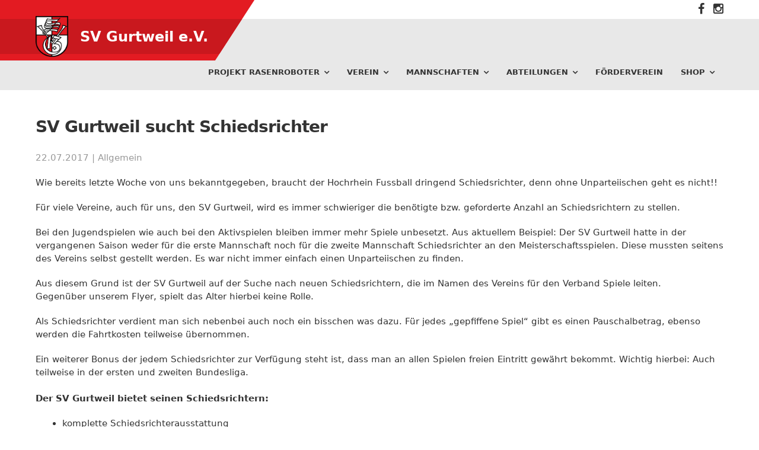

--- FILE ---
content_type: text/html; charset=UTF-8
request_url: https://www.sv-gurtweil.de/sv-gurtweil-sucht-schiedsrichter/
body_size: 7489
content:
<!DOCTYPE html>
<html lang="de">
	
<head>
	<meta charset="UTF-8">
	<meta name="viewport" content="width=device-width, initial-scale=1, maximum-scale=1, user-scalable=no">
	<link rel="profile" href="http://gmpg.org/xfn/11">
	<link rel="pingback" href="https://www.sv-gurtweil.de/xmlrpc.php">
	
	<!-- <link rel="stylesheet" type="text/css" href="https://www.sv-gurtweil.de/wp-content/themes/svg/normalize.css" media="all"> -->
	<!-- <link rel="stylesheet" type="text/css" href="https://www.sv-gurtweil.de/wp-content/themes/svg/skeleton.css" media="all"> -->
<link rel="stylesheet" type="text/css" href="//www.sv-gurtweil.de/wp-content/cache/wpfc-minified/70g4j3hd/7nf6r.css" media="all"/>
	
	<title>SV Gurtweil sucht Schiedsrichter &#8211; SV Gurtweil e.V.</title>
<meta name='robots' content='max-image-preview:large' />
<link rel='dns-prefetch' href='//ajax.googleapis.com' />
<link rel='dns-prefetch' href='//maxcdn.bootstrapcdn.com' />
<link rel='dns-prefetch' href='//s.w.org' />
<link rel="alternate" type="application/rss+xml" title="SV Gurtweil e.V. &raquo; Feed" href="https://www.sv-gurtweil.de/feed/" />
<link rel="alternate" type="application/rss+xml" title="SV Gurtweil e.V. &raquo; Kommentar-Feed" href="https://www.sv-gurtweil.de/comments/feed/" />
<script type="text/javascript">
window._wpemojiSettings = {"baseUrl":"https:\/\/s.w.org\/images\/core\/emoji\/13.1.0\/72x72\/","ext":".png","svgUrl":"https:\/\/s.w.org\/images\/core\/emoji\/13.1.0\/svg\/","svgExt":".svg","source":{"concatemoji":"https:\/\/www.sv-gurtweil.de\/wp-includes\/js\/wp-emoji-release.min.js?ver=5.9.12"}};
/*! This file is auto-generated */
!function(e,a,t){var n,r,o,i=a.createElement("canvas"),p=i.getContext&&i.getContext("2d");function s(e,t){var a=String.fromCharCode;p.clearRect(0,0,i.width,i.height),p.fillText(a.apply(this,e),0,0);e=i.toDataURL();return p.clearRect(0,0,i.width,i.height),p.fillText(a.apply(this,t),0,0),e===i.toDataURL()}function c(e){var t=a.createElement("script");t.src=e,t.defer=t.type="text/javascript",a.getElementsByTagName("head")[0].appendChild(t)}for(o=Array("flag","emoji"),t.supports={everything:!0,everythingExceptFlag:!0},r=0;r<o.length;r++)t.supports[o[r]]=function(e){if(!p||!p.fillText)return!1;switch(p.textBaseline="top",p.font="600 32px Arial",e){case"flag":return s([127987,65039,8205,9895,65039],[127987,65039,8203,9895,65039])?!1:!s([55356,56826,55356,56819],[55356,56826,8203,55356,56819])&&!s([55356,57332,56128,56423,56128,56418,56128,56421,56128,56430,56128,56423,56128,56447],[55356,57332,8203,56128,56423,8203,56128,56418,8203,56128,56421,8203,56128,56430,8203,56128,56423,8203,56128,56447]);case"emoji":return!s([10084,65039,8205,55357,56613],[10084,65039,8203,55357,56613])}return!1}(o[r]),t.supports.everything=t.supports.everything&&t.supports[o[r]],"flag"!==o[r]&&(t.supports.everythingExceptFlag=t.supports.everythingExceptFlag&&t.supports[o[r]]);t.supports.everythingExceptFlag=t.supports.everythingExceptFlag&&!t.supports.flag,t.DOMReady=!1,t.readyCallback=function(){t.DOMReady=!0},t.supports.everything||(n=function(){t.readyCallback()},a.addEventListener?(a.addEventListener("DOMContentLoaded",n,!1),e.addEventListener("load",n,!1)):(e.attachEvent("onload",n),a.attachEvent("onreadystatechange",function(){"complete"===a.readyState&&t.readyCallback()})),(n=t.source||{}).concatemoji?c(n.concatemoji):n.wpemoji&&n.twemoji&&(c(n.twemoji),c(n.wpemoji)))}(window,document,window._wpemojiSettings);
</script>
<style type="text/css">
img.wp-smiley,
img.emoji {
	display: inline !important;
	border: none !important;
	box-shadow: none !important;
	height: 1em !important;
	width: 1em !important;
	margin: 0 0.07em !important;
	vertical-align: -0.1em !important;
	background: none !important;
	padding: 0 !important;
}
</style>
	<!-- <link rel='stylesheet' id='wppg-photo-css-css'  href='https://www.sv-gurtweil.de/wp-content/plugins/simple-photo-gallery/css/wppg-photo.css?ver=1.8.1' type='text/css' media='all' /> -->
<!-- <link rel='stylesheet' id='wp-block-library-css'  href='https://www.sv-gurtweil.de/wp-includes/css/dist/block-library/style.min.css?ver=5.9.12' type='text/css' media='all' /> -->
<link rel="stylesheet" type="text/css" href="//www.sv-gurtweil.de/wp-content/cache/wpfc-minified/ftsufaud/7nf6r.css" media="all"/>
<style id='global-styles-inline-css' type='text/css'>
body{--wp--preset--color--black: #000000;--wp--preset--color--cyan-bluish-gray: #abb8c3;--wp--preset--color--white: #ffffff;--wp--preset--color--pale-pink: #f78da7;--wp--preset--color--vivid-red: #cf2e2e;--wp--preset--color--luminous-vivid-orange: #ff6900;--wp--preset--color--luminous-vivid-amber: #fcb900;--wp--preset--color--light-green-cyan: #7bdcb5;--wp--preset--color--vivid-green-cyan: #00d084;--wp--preset--color--pale-cyan-blue: #8ed1fc;--wp--preset--color--vivid-cyan-blue: #0693e3;--wp--preset--color--vivid-purple: #9b51e0;--wp--preset--gradient--vivid-cyan-blue-to-vivid-purple: linear-gradient(135deg,rgba(6,147,227,1) 0%,rgb(155,81,224) 100%);--wp--preset--gradient--light-green-cyan-to-vivid-green-cyan: linear-gradient(135deg,rgb(122,220,180) 0%,rgb(0,208,130) 100%);--wp--preset--gradient--luminous-vivid-amber-to-luminous-vivid-orange: linear-gradient(135deg,rgba(252,185,0,1) 0%,rgba(255,105,0,1) 100%);--wp--preset--gradient--luminous-vivid-orange-to-vivid-red: linear-gradient(135deg,rgba(255,105,0,1) 0%,rgb(207,46,46) 100%);--wp--preset--gradient--very-light-gray-to-cyan-bluish-gray: linear-gradient(135deg,rgb(238,238,238) 0%,rgb(169,184,195) 100%);--wp--preset--gradient--cool-to-warm-spectrum: linear-gradient(135deg,rgb(74,234,220) 0%,rgb(151,120,209) 20%,rgb(207,42,186) 40%,rgb(238,44,130) 60%,rgb(251,105,98) 80%,rgb(254,248,76) 100%);--wp--preset--gradient--blush-light-purple: linear-gradient(135deg,rgb(255,206,236) 0%,rgb(152,150,240) 100%);--wp--preset--gradient--blush-bordeaux: linear-gradient(135deg,rgb(254,205,165) 0%,rgb(254,45,45) 50%,rgb(107,0,62) 100%);--wp--preset--gradient--luminous-dusk: linear-gradient(135deg,rgb(255,203,112) 0%,rgb(199,81,192) 50%,rgb(65,88,208) 100%);--wp--preset--gradient--pale-ocean: linear-gradient(135deg,rgb(255,245,203) 0%,rgb(182,227,212) 50%,rgb(51,167,181) 100%);--wp--preset--gradient--electric-grass: linear-gradient(135deg,rgb(202,248,128) 0%,rgb(113,206,126) 100%);--wp--preset--gradient--midnight: linear-gradient(135deg,rgb(2,3,129) 0%,rgb(40,116,252) 100%);--wp--preset--duotone--dark-grayscale: url('#wp-duotone-dark-grayscale');--wp--preset--duotone--grayscale: url('#wp-duotone-grayscale');--wp--preset--duotone--purple-yellow: url('#wp-duotone-purple-yellow');--wp--preset--duotone--blue-red: url('#wp-duotone-blue-red');--wp--preset--duotone--midnight: url('#wp-duotone-midnight');--wp--preset--duotone--magenta-yellow: url('#wp-duotone-magenta-yellow');--wp--preset--duotone--purple-green: url('#wp-duotone-purple-green');--wp--preset--duotone--blue-orange: url('#wp-duotone-blue-orange');--wp--preset--font-size--small: 13px;--wp--preset--font-size--medium: 20px;--wp--preset--font-size--large: 36px;--wp--preset--font-size--x-large: 42px;}.has-black-color{color: var(--wp--preset--color--black) !important;}.has-cyan-bluish-gray-color{color: var(--wp--preset--color--cyan-bluish-gray) !important;}.has-white-color{color: var(--wp--preset--color--white) !important;}.has-pale-pink-color{color: var(--wp--preset--color--pale-pink) !important;}.has-vivid-red-color{color: var(--wp--preset--color--vivid-red) !important;}.has-luminous-vivid-orange-color{color: var(--wp--preset--color--luminous-vivid-orange) !important;}.has-luminous-vivid-amber-color{color: var(--wp--preset--color--luminous-vivid-amber) !important;}.has-light-green-cyan-color{color: var(--wp--preset--color--light-green-cyan) !important;}.has-vivid-green-cyan-color{color: var(--wp--preset--color--vivid-green-cyan) !important;}.has-pale-cyan-blue-color{color: var(--wp--preset--color--pale-cyan-blue) !important;}.has-vivid-cyan-blue-color{color: var(--wp--preset--color--vivid-cyan-blue) !important;}.has-vivid-purple-color{color: var(--wp--preset--color--vivid-purple) !important;}.has-black-background-color{background-color: var(--wp--preset--color--black) !important;}.has-cyan-bluish-gray-background-color{background-color: var(--wp--preset--color--cyan-bluish-gray) !important;}.has-white-background-color{background-color: var(--wp--preset--color--white) !important;}.has-pale-pink-background-color{background-color: var(--wp--preset--color--pale-pink) !important;}.has-vivid-red-background-color{background-color: var(--wp--preset--color--vivid-red) !important;}.has-luminous-vivid-orange-background-color{background-color: var(--wp--preset--color--luminous-vivid-orange) !important;}.has-luminous-vivid-amber-background-color{background-color: var(--wp--preset--color--luminous-vivid-amber) !important;}.has-light-green-cyan-background-color{background-color: var(--wp--preset--color--light-green-cyan) !important;}.has-vivid-green-cyan-background-color{background-color: var(--wp--preset--color--vivid-green-cyan) !important;}.has-pale-cyan-blue-background-color{background-color: var(--wp--preset--color--pale-cyan-blue) !important;}.has-vivid-cyan-blue-background-color{background-color: var(--wp--preset--color--vivid-cyan-blue) !important;}.has-vivid-purple-background-color{background-color: var(--wp--preset--color--vivid-purple) !important;}.has-black-border-color{border-color: var(--wp--preset--color--black) !important;}.has-cyan-bluish-gray-border-color{border-color: var(--wp--preset--color--cyan-bluish-gray) !important;}.has-white-border-color{border-color: var(--wp--preset--color--white) !important;}.has-pale-pink-border-color{border-color: var(--wp--preset--color--pale-pink) !important;}.has-vivid-red-border-color{border-color: var(--wp--preset--color--vivid-red) !important;}.has-luminous-vivid-orange-border-color{border-color: var(--wp--preset--color--luminous-vivid-orange) !important;}.has-luminous-vivid-amber-border-color{border-color: var(--wp--preset--color--luminous-vivid-amber) !important;}.has-light-green-cyan-border-color{border-color: var(--wp--preset--color--light-green-cyan) !important;}.has-vivid-green-cyan-border-color{border-color: var(--wp--preset--color--vivid-green-cyan) !important;}.has-pale-cyan-blue-border-color{border-color: var(--wp--preset--color--pale-cyan-blue) !important;}.has-vivid-cyan-blue-border-color{border-color: var(--wp--preset--color--vivid-cyan-blue) !important;}.has-vivid-purple-border-color{border-color: var(--wp--preset--color--vivid-purple) !important;}.has-vivid-cyan-blue-to-vivid-purple-gradient-background{background: var(--wp--preset--gradient--vivid-cyan-blue-to-vivid-purple) !important;}.has-light-green-cyan-to-vivid-green-cyan-gradient-background{background: var(--wp--preset--gradient--light-green-cyan-to-vivid-green-cyan) !important;}.has-luminous-vivid-amber-to-luminous-vivid-orange-gradient-background{background: var(--wp--preset--gradient--luminous-vivid-amber-to-luminous-vivid-orange) !important;}.has-luminous-vivid-orange-to-vivid-red-gradient-background{background: var(--wp--preset--gradient--luminous-vivid-orange-to-vivid-red) !important;}.has-very-light-gray-to-cyan-bluish-gray-gradient-background{background: var(--wp--preset--gradient--very-light-gray-to-cyan-bluish-gray) !important;}.has-cool-to-warm-spectrum-gradient-background{background: var(--wp--preset--gradient--cool-to-warm-spectrum) !important;}.has-blush-light-purple-gradient-background{background: var(--wp--preset--gradient--blush-light-purple) !important;}.has-blush-bordeaux-gradient-background{background: var(--wp--preset--gradient--blush-bordeaux) !important;}.has-luminous-dusk-gradient-background{background: var(--wp--preset--gradient--luminous-dusk) !important;}.has-pale-ocean-gradient-background{background: var(--wp--preset--gradient--pale-ocean) !important;}.has-electric-grass-gradient-background{background: var(--wp--preset--gradient--electric-grass) !important;}.has-midnight-gradient-background{background: var(--wp--preset--gradient--midnight) !important;}.has-small-font-size{font-size: var(--wp--preset--font-size--small) !important;}.has-medium-font-size{font-size: var(--wp--preset--font-size--medium) !important;}.has-large-font-size{font-size: var(--wp--preset--font-size--large) !important;}.has-x-large-font-size{font-size: var(--wp--preset--font-size--x-large) !important;}
</style>
<!-- <link rel='stylesheet' id='svg-style-css'  href='https://www.sv-gurtweil.de/wp-content/themes/svg/style.css?ver=5.9.12' type='text/css' media='all' /> -->
<link rel="stylesheet" type="text/css" href="//www.sv-gurtweil.de/wp-content/cache/wpfc-minified/lyd707ld/7nf6r.css" media="all"/>
<link rel='stylesheet' id='svg-fontawsome-css'  href='https://maxcdn.bootstrapcdn.com/font-awesome/4.5.0/css/font-awesome.min.css?ver=5.9.12' type='text/css' media='all' />
<!-- <link rel='stylesheet' id='svg-fancybox-css'  href='https://www.sv-gurtweil.de/wp-content/themes/svg/js/fancybox/jquery.fancybox.css?ver=5.9.12' type='text/css' media='all' /> -->
<!-- <link rel='stylesheet' id='svg-menu-css'  href='https://www.sv-gurtweil.de/wp-content/themes/svg/js/jquery.mmenu.all.css?ver=5.9.12' type='text/css' media='all' /> -->
<link rel="stylesheet" type="text/css" href="//www.sv-gurtweil.de/wp-content/cache/wpfc-minified/md80d414/7nf6r.css" media="all"/>
<script src='//www.sv-gurtweil.de/wp-content/cache/wpfc-minified/m0s0nw2b/7nf6r.js' type="text/javascript"></script>
<!-- <script type='text/javascript' src='https://www.sv-gurtweil.de/wp-includes/js/jquery/jquery.min.js?ver=3.6.0' id='jquery-core-js'></script> -->
<!-- <script type='text/javascript' src='https://www.sv-gurtweil.de/wp-includes/js/jquery/jquery-migrate.min.js?ver=3.3.2' id='jquery-migrate-js'></script> -->
<!-- <script type='text/javascript' src='https://www.sv-gurtweil.de/wp-content/plugins/simple-photo-gallery/js/jquery-lightbox/js/jquery.lightbox-0.5.js?ver=1.8.1' id='jquery-lightbox-js'></script> -->
<script type='text/javascript' src='https://ajax.googleapis.com/ajax/libs/jquery/1.11.3/jquery.min.js?ver=1.11.3' id='svg-jquery-js'></script>
<script src='//www.sv-gurtweil.de/wp-content/cache/wpfc-minified/1cb2xbc8/7nf6r.js' type="text/javascript"></script>
<!-- <script type='text/javascript' src='https://www.sv-gurtweil.de/wp-content/themes/svg/js/fancybox/jquery.fancybox.js?ver=3.0.0' id='svg-fancybox-js'></script> -->
<!-- <script type='text/javascript' src='https://www.sv-gurtweil.de/wp-content/themes/svg/js/svgeezy.min.js?ver=1.0' id='svg-svgeezy-js'></script> -->
<!-- <script type='text/javascript' src='https://www.sv-gurtweil.de/wp-content/themes/svg/js/custom.js?ver=1.0' id='svg-custom-js'></script> -->
<link rel="https://api.w.org/" href="https://www.sv-gurtweil.de/wp-json/" /><link rel="alternate" type="application/json" href="https://www.sv-gurtweil.de/wp-json/wp/v2/posts/14414" /><link rel="EditURI" type="application/rsd+xml" title="RSD" href="https://www.sv-gurtweil.de/xmlrpc.php?rsd" />
<link rel="wlwmanifest" type="application/wlwmanifest+xml" href="https://www.sv-gurtweil.de/wp-includes/wlwmanifest.xml" /> 
<meta name="generator" content="WordPress 5.9.12" />
<link rel="canonical" href="https://www.sv-gurtweil.de/sv-gurtweil-sucht-schiedsrichter/" />
<link rel='shortlink' href='https://www.sv-gurtweil.de/?p=14414' />
<link rel="alternate" type="application/json+oembed" href="https://www.sv-gurtweil.de/wp-json/oembed/1.0/embed?url=https%3A%2F%2Fwww.sv-gurtweil.de%2Fsv-gurtweil-sucht-schiedsrichter%2F" />
<link rel="alternate" type="text/xml+oembed" href="https://www.sv-gurtweil.de/wp-json/oembed/1.0/embed?url=https%3A%2F%2Fwww.sv-gurtweil.de%2Fsv-gurtweil-sucht-schiedsrichter%2F&#038;format=xml" />
<style type="text/css">.recentcomments a{display:inline !important;padding:0 !important;margin:0 !important;}</style><link rel="icon" href="https://www.sv-gurtweil.de/wp-content/uploads/2015/12/cropped-svg-32x32.jpg" sizes="32x32" />
<link rel="icon" href="https://www.sv-gurtweil.de/wp-content/uploads/2015/12/cropped-svg-192x192.jpg" sizes="192x192" />
<link rel="apple-touch-icon" href="https://www.sv-gurtweil.de/wp-content/uploads/2015/12/cropped-svg-180x180.jpg" />
<meta name="msapplication-TileImage" content="https://www.sv-gurtweil.de/wp-content/uploads/2015/12/cropped-svg-270x270.jpg" />
	
	<!--script type="text/javascript" src="https://www.fussball.de/static/layout/fbde2/egm//js/widget2.js"></script-->
	<script type="text/javascript" src="https://www.fussball.de/widgets.js"></script>
	
	<script type="text/javascript">
		$( document ).ready(function() {
			$("#site-navigation").mmenu({
				"extensions": [
                  "border-full",
                  "pageshadow"
               ],
               "autoHeight": true
            }, {
               "clone": true
		 	});	
		 	
		 	$('.gallery a[href$=".jpg"], .gallery a[href$=".jpeg"], .gallery a[href$=".png"], .gallery a[href$=".gif"], .wppg_popup').attr('rel', 'gallery').fancybox({
				openEffect  : 'elastic',
				closeEffect : 'elastic',
				nextEffect  : 'elastic',
				prevEffect  : 'elastic',
				padding: 0,
				nextClick: true,
				arrows: true,
				helpers : {
			 		title: null
		 		}
			});
		});
	</script>
</head>

<body class="post-template-default single single-post postid-14414 single-format-standard group-blog">
	<div id="whole-wrapper">
	<header id="masthead" class="site-header" role="banner">
		<div class="social clear">
			<div class="container" style="z-index:999;">
				<a href="https://www.instagram.com/sv_gurtweil_1949/" title=" &raquo; SV Gurtweil sucht Schiedsrichter Instagram" target="_blank" class="icon"><i class="fa fa-instagram" aria-hidden="true"></i></a>
				<a href="https://de-de.facebook.com/svgurtweil" title=" &raquo; SV Gurtweil sucht Schiedsrichter Facebook" target="_blank" class="icon"><i class="fa fa-facebook" aria-hidden="true"></i></a>
			</div>
		</div>
		
		<div class="header-main clear">
            <div class="container">
                <a href="https://www.sv-gurtweil.de/" title="SV Gurtweil e.V." class="site-title">
					<img src="https://www.sv-gurtweil.de/wp-content/themes/svg/images/svg_logo.png" alt=" &raquo; SV Gurtweil sucht Schiedsrichter" width="55" />
					<span>SV Gurtweil e.V.</span>
				</a>
				
				<a href="#site-navigation" class="toggle-menu ">Menü</a>
				<nav id="site-navigation" class="" role="navigation">
					<div class="menu-hauptmenue-container"><ul id="primary-menu" class="menu"><li id="menu-item-22404" class="menu-item menu-item-type-custom menu-item-object-custom menu-item-has-children menu-item-22404"><a href="https://www.sv-gurtweil.de/projektinfo/">Projekt Rasenroboter</a>
<ul class="sub-menu">
	<li id="menu-item-22403" class="menu-item menu-item-type-post_type menu-item-object-page menu-item-22403"><a href="https://www.sv-gurtweil.de/projektinfo/">Projektinfo</a></li>
	<li id="menu-item-22406" class="menu-item menu-item-type-post_type menu-item-object-page menu-item-22406"><a href="https://www.sv-gurtweil.de/so-kannst-du-unterstuetzen/">So kannst du unterstützen</a></li>
	<li id="menu-item-22405" class="menu-item menu-item-type-post_type menu-item-object-page menu-item-22405"><a href="https://www.sv-gurtweil.de/spendentafel/">Spendentafel</a></li>
</ul>
</li>
<li id="menu-item-36" class="menu-item menu-item-type-post_type menu-item-object-page menu-item-has-children menu-item-36"><a href="https://www.sv-gurtweil.de/verein/">Verein</a>
<ul class="sub-menu">
	<li id="menu-item-4256" class="menu-item menu-item-type-custom menu-item-object-custom menu-item-4256"><a href="http://www.sv-gurtweil.de/beispiel-seite/archiv/">Neuigkeiten</a></li>
	<li id="menu-item-33" class="menu-item menu-item-type-post_type menu-item-object-page menu-item-33"><a href="https://www.sv-gurtweil.de/verein/geschichte/">Geschichte</a></li>
	<li id="menu-item-32" class="menu-item menu-item-type-post_type menu-item-object-page menu-item-32"><a href="https://www.sv-gurtweil.de/verein/organigramm/">Organigramm</a></li>
	<li id="menu-item-22436" class="menu-item menu-item-type-post_type menu-item-object-page menu-item-22436"><a href="https://www.sv-gurtweil.de/team-jugendvorstandschaft/">Team Jugendvorstandschaft</a></li>
	<li id="menu-item-175" class="menu-item menu-item-type-post_type menu-item-object-page menu-item-175"><a href="https://www.sv-gurtweil.de/verein/mietglied-werden/">Mitglied werden</a></li>
	<li id="menu-item-404" class="menu-item menu-item-type-custom menu-item-object-custom menu-item-404"><a href="/kontakt">Kontakt</a></li>
</ul>
</li>
<li id="menu-item-9" class="menu-item menu-item-type-post_type menu-item-object-page menu-item-has-children menu-item-9"><a href="https://www.sv-gurtweil.de/mannschaften/">Mannschaften</a>
<ul class="sub-menu">
	<li id="menu-item-110" class="menu-item menu-item-type-post_type menu-item-object-page menu-item-110"><a href="https://www.sv-gurtweil.de/mannschaften/1-mannschaft/">1. Mannschaft</a></li>
	<li id="menu-item-21993" class="menu-item menu-item-type-post_type menu-item-object-page menu-item-21993"><a href="https://www.sv-gurtweil.de/mannschaften/2-mannschaft/">2. Mannschaft</a></li>
	<li id="menu-item-129" class="menu-item menu-item-type-post_type menu-item-object-page menu-item-129"><a href="https://www.sv-gurtweil.de/mannschaften/alte-herren/">Alte Herren</a></li>
	<li id="menu-item-22203" class="menu-item menu-item-type-post_type menu-item-object-page menu-item-22203"><a href="https://www.sv-gurtweil.de/mannschaften/a-jugend/">A-Jugend</a></li>
	<li id="menu-item-17998" class="menu-item menu-item-type-post_type menu-item-object-page menu-item-17998"><a href="https://www.sv-gurtweil.de/mannschaften/b-jugend/">B-Jugend</a></li>
	<li id="menu-item-564" class="menu-item menu-item-type-post_type menu-item-object-page menu-item-564"><a href="https://www.sv-gurtweil.de/mannschaften/c-jugend/">C-Jugend</a></li>
	<li id="menu-item-261" class="menu-item menu-item-type-post_type menu-item-object-page menu-item-261"><a href="https://www.sv-gurtweil.de/mannschaften/d-jugend/">D-Jugend</a></li>
	<li id="menu-item-260" class="menu-item menu-item-type-post_type menu-item-object-page menu-item-260"><a href="https://www.sv-gurtweil.de/mannschaften/e-jugend/">E-Jugend</a></li>
	<li id="menu-item-259" class="menu-item menu-item-type-post_type menu-item-object-page menu-item-259"><a href="https://www.sv-gurtweil.de/mannschaften/f-jugend/">F-Jugend</a></li>
	<li id="menu-item-258" class="menu-item menu-item-type-post_type menu-item-object-page menu-item-258"><a href="https://www.sv-gurtweil.de/mannschaften/bambinis/">Bambinis</a></li>
</ul>
</li>
<li id="menu-item-21" class="menu-item menu-item-type-post_type menu-item-object-page menu-item-has-children menu-item-21"><a href="https://www.sv-gurtweil.de/abteilungen/">Abteilungen</a>
<ul class="sub-menu">
	<li id="menu-item-123" class="menu-item menu-item-type-post_type menu-item-object-page menu-item-123"><a href="https://www.sv-gurtweil.de/abteilungen/tischtennis/">Tischtennis</a></li>
	<li id="menu-item-122" class="menu-item menu-item-type-post_type menu-item-object-page menu-item-122"><a href="https://www.sv-gurtweil.de/abteilungen/jedermannsturnen/">Jedermannsturnen</a></li>
</ul>
</li>
<li id="menu-item-12" class="menu-item menu-item-type-post_type menu-item-object-page menu-item-12"><a href="https://www.sv-gurtweil.de/foerderverein/">Förderverein</a></li>
<li id="menu-item-21944" class="menu-item menu-item-type-custom menu-item-object-custom menu-item-has-children menu-item-21944"><a href="https://team.jako.de/de/team/svgurtweil_/">Shop</a>
<ul class="sub-menu">
	<li id="menu-item-21945" class="menu-item menu-item-type-custom menu-item-object-custom menu-item-21945"><a href="https://team.jako.de/de/team/svgurtweil_/">SV Gurtweil</a></li>
	<li id="menu-item-21946" class="menu-item menu-item-type-custom menu-item-object-custom menu-item-21946"><a href="https://team.jako.de/de/team/sg_weilheim_gurtweil/?item_source=18594">SG Weilheim-Gurtweil</a></li>
</ul>
</li>
</ul></div>				</nav><!-- #site-navigation -->
            </div>
        </div>		
	</header><!-- #masthead -->
	<div id="page" class="site">
	
		<div id="content" class="site-content">
			
	<div class="container">
		<div id="primary" class="content-area">
			<main id="main" class="site-main" role="main">
	
				
				
<article id="post-14414" class="post-14414 post type-post status-publish format-standard has-post-thumbnail hentry category-allgemein">
	<h1 class="entry-title">SV Gurtweil sucht Schiedsrichter</h1>
	<div class="datetime">
		22.07.2017 | 
		<a href="https://www.sv-gurtweil.de/category/allgemein/" alt="Alle Artikel aus der Kategorie Allgemein" class="category">Allgemein</a>	</div>

	<div class="entry-content">
		<p>Wie bereits letzte Woche von uns bekanntgegeben, braucht der Hochrhein Fussball dringend Schiedsrichter, denn ohne Unparteiischen geht es nicht!!</p>
<p>Für viele Vereine, auch für uns, den SV Gurtweil, wird es immer schwieriger die benötigte bzw. geforderte Anzahl an Schiedsrichtern zu stellen.</p>
<p>Bei den Jugendspielen wie auch bei den Aktivspielen bleiben immer mehr Spiele unbesetzt. Aus aktuellem Beispiel: Der SV Gurtweil hatte in der vergangenen Saison weder für die erste Mannschaft noch für die zweite Mannschaft Schiedsrichter an den Meisterschaftsspielen. Diese mussten seitens des Vereins selbst gestellt werden. Es war nicht immer einfach einen Unparteiischen zu finden.</p>
<p>Aus diesem Grund ist der SV Gurtweil auf der Suche nach neuen Schiedsrichtern, die im Namen des Vereins für den Verband Spiele leiten.<br />
Gegenüber unserem Flyer, spielt das Alter hierbei keine Rolle.</p>
<p>Als Schiedsrichter verdient man sich nebenbei auch noch ein bisschen was dazu. Für jedes &#8222;gepfiffene Spiel&#8220; gibt es einen Pauschalbetrag, ebenso werden die Fahrtkosten teilweise übernommen.</p>
<p>Ein weiterer Bonus der jedem Schiedsrichter zur Verfügung steht ist, dass man an allen Spielen freien Eintritt gewährt bekommt. Wichtig hierbei: Auch teilweise in der ersten und zweiten Bundesliga.<br />
<strong><br />
Der SV Gurtweil bietet seinen Schiedsrichtern:</strong></p>
<ul>
<li>komplette Schiedsrichterausstattung</li>
<li>Kostenübernahme für Lehrgänge/Fortbildungen</li>
<li>stetige Unterstützung und Hilfe in allen Belangen</li>
<li>Trainingsanzug</li>
</ul>
<p>Haben wir dein Interesse geweckt?<br />
&#8222;Werde Schiedsrichter für den SV Gurtweil &#8211; Deine Chance&#8220;</p>
<p>Für weitere Informationen stehen wir dir gerne zur Verfügung.<br />
Melde dich einfach über <a href="mailto:spielbetrieb@sv-gurtweil.de">spielbetrieb@sv-gurtweil.de</a></p>
<p>Alternativ können weitere Informationen auch beim Bezirksschiedsrichterobmann Ralf Brombacher eingeholt werden. (siehe Flyer)</p>
<p><a href="https://www.sv-gurtweil.de/wp-content/uploads/2017/07/Flyer_v2.jpg"></a><a href="https://www.sv-gurtweil.de/wp-content/uploads/2017/07/Flyer-SR-Werbung-hoch.jpg"><img class="alignnone size-large wp-image-14415" src="https://www.sv-gurtweil.de/wp-content/uploads/2017/07/Flyer-SR-Werbung-hoch-724x1024.jpg" alt="" width="500" srcset="https://www.sv-gurtweil.de/wp-content/uploads/2017/07/Flyer-SR-Werbung-hoch-724x1024.jpg 724w, https://www.sv-gurtweil.de/wp-content/uploads/2017/07/Flyer-SR-Werbung-hoch-212x300.jpg 212w, https://www.sv-gurtweil.de/wp-content/uploads/2017/07/Flyer-SR-Werbung-hoch-768x1086.jpg 768w, https://www.sv-gurtweil.de/wp-content/uploads/2017/07/Flyer-SR-Werbung-hoch.jpg 1200w" sizes="(max-width: 724px) 100vw, 724px" /></a><a href="https://www.sv-gurtweil.de/wp-content/uploads/2017/07/Flyer_v2.jpg"><img class="alignnone size-large wp-image-14376" src="https://www.sv-gurtweil.de/wp-content/uploads/2017/07/Flyer_v2-724x1024.jpg" alt="" width="500" srcset="https://www.sv-gurtweil.de/wp-content/uploads/2017/07/Flyer_v2-724x1024.jpg 724w, https://www.sv-gurtweil.de/wp-content/uploads/2017/07/Flyer_v2-212x300.jpg 212w, https://www.sv-gurtweil.de/wp-content/uploads/2017/07/Flyer_v2-768x1086.jpg 768w, https://www.sv-gurtweil.de/wp-content/uploads/2017/07/Flyer_v2.jpg 1200w" sizes="(max-width: 724px) 100vw, 724px" /></a></p>
			</div><!-- .entry-content -->
	
</article><!-- #post-## -->
		
					
				
			</main><!-- #main -->
		</div><!-- #primary -->
	</div>


		</div><!-- #content -->
	</div><!-- #page -->
	
	<footer id="colophon" class="site-footer" role="contentinfo">
		<div class="container">
			<nav id="sitemap">
				<div class="menu-sitemap-menu-container"><ul id="sitemap-menu" class="menu"><li id="menu-item-22408" class="menu-item menu-item-type-custom menu-item-object-custom menu-item-has-children menu-item-22408"><a href="https://www.sv-gurtweil.de/projektinfo/">Projekt Rasenroboter</a>
<ul class="sub-menu">
	<li id="menu-item-22411" class="menu-item menu-item-type-post_type menu-item-object-page menu-item-22411"><a href="https://www.sv-gurtweil.de/projektinfo/">Projektinfo</a></li>
	<li id="menu-item-22410" class="menu-item menu-item-type-post_type menu-item-object-page menu-item-22410"><a href="https://www.sv-gurtweil.de/so-kannst-du-unterstuetzen/">So kannst du unterstützen</a></li>
	<li id="menu-item-22409" class="menu-item menu-item-type-post_type menu-item-object-page menu-item-22409"><a href="https://www.sv-gurtweil.de/spendentafel/">Spendentafel</a></li>
</ul>
</li>
<li id="menu-item-21948" class="menu-item menu-item-type-custom menu-item-object-custom menu-item-has-children menu-item-21948"><a href="https://team.jako.de/de/team/svgurtweil_/">Shop</a>
<ul class="sub-menu">
	<li id="menu-item-21949" class="menu-item menu-item-type-custom menu-item-object-custom menu-item-21949"><a href="https://team.jako.de/de/team/svgurtweil_/">SV Gurtweil</a></li>
	<li id="menu-item-21947" class="menu-item menu-item-type-custom menu-item-object-custom menu-item-21947"><a href="https://team.jako.de/de/team/sg_weilheim_gurtweil/?item_source=18594">SG Weilheim-Gurtweil</a></li>
</ul>
</li>
<li id="menu-item-20496" class="menu-item menu-item-type-post_type menu-item-object-page menu-item-20496"><a href="https://www.sv-gurtweil.de/spielballspende/">Spielballspende</a></li>
<li id="menu-item-99" class="menu-item menu-item-type-post_type menu-item-object-page menu-item-has-children menu-item-99"><a href="https://www.sv-gurtweil.de/verein/">Verein</a>
<ul class="sub-menu">
	<li id="menu-item-4255" class="menu-item menu-item-type-custom menu-item-object-custom menu-item-4255"><a href="http://www.sv-gurtweil.de/beispiel-seite/archiv/">Neuigkeiten</a></li>
	<li id="menu-item-102" class="menu-item menu-item-type-post_type menu-item-object-page menu-item-102"><a href="https://www.sv-gurtweil.de/verein/geschichte/">Geschichte</a></li>
	<li id="menu-item-101" class="menu-item menu-item-type-post_type menu-item-object-page menu-item-101"><a href="https://www.sv-gurtweil.de/verein/organigramm/">Organigramm</a></li>
	<li id="menu-item-22439" class="menu-item menu-item-type-post_type menu-item-object-page menu-item-22439"><a href="https://www.sv-gurtweil.de/team-jugendvorstandschaft/">Team Jugendvorstandschaft</a></li>
	<li id="menu-item-100" class="menu-item menu-item-type-post_type menu-item-object-page menu-item-100"><a href="https://www.sv-gurtweil.de/?page_id=29">Presse</a></li>
	<li id="menu-item-176" class="menu-item menu-item-type-post_type menu-item-object-page menu-item-176"><a href="https://www.sv-gurtweil.de/verein/mietglied-werden/">Mitglied werden</a></li>
</ul>
</li>
<li id="menu-item-107" class="menu-item menu-item-type-post_type menu-item-object-page menu-item-has-children menu-item-107"><a href="https://www.sv-gurtweil.de/mannschaften/">Mannschaften</a>
<ul class="sub-menu">
	<li id="menu-item-111" class="menu-item menu-item-type-post_type menu-item-object-page menu-item-111"><a href="https://www.sv-gurtweil.de/mannschaften/1-mannschaft/">1. Mannschaft</a></li>
	<li id="menu-item-21994" class="menu-item menu-item-type-post_type menu-item-object-page menu-item-21994"><a href="https://www.sv-gurtweil.de/mannschaften/2-mannschaft/">2. Mannschaft</a></li>
	<li id="menu-item-130" class="menu-item menu-item-type-post_type menu-item-object-page menu-item-130"><a href="https://www.sv-gurtweil.de/mannschaften/alte-herren/">Alte Herren</a></li>
	<li id="menu-item-22201" class="menu-item menu-item-type-post_type menu-item-object-page menu-item-22201"><a href="https://www.sv-gurtweil.de/mannschaften/a-jugend/">A-Jugend</a></li>
	<li id="menu-item-17995" class="menu-item menu-item-type-post_type menu-item-object-page menu-item-17995"><a href="https://www.sv-gurtweil.de/mannschaften/b-jugend/">B-Jugend</a></li>
	<li id="menu-item-565" class="menu-item menu-item-type-post_type menu-item-object-page menu-item-565"><a href="https://www.sv-gurtweil.de/mannschaften/c-jugend/">C-Jugend</a></li>
	<li id="menu-item-257" class="menu-item menu-item-type-post_type menu-item-object-page menu-item-257"><a href="https://www.sv-gurtweil.de/mannschaften/d-jugend/">D-Jugend</a></li>
	<li id="menu-item-256" class="menu-item menu-item-type-post_type menu-item-object-page menu-item-256"><a href="https://www.sv-gurtweil.de/mannschaften/e-jugend/">E-Jugend</a></li>
	<li id="menu-item-255" class="menu-item menu-item-type-post_type menu-item-object-page menu-item-255"><a href="https://www.sv-gurtweil.de/mannschaften/f-jugend/">F-Jugend</a></li>
	<li id="menu-item-254" class="menu-item menu-item-type-post_type menu-item-object-page menu-item-254"><a href="https://www.sv-gurtweil.de/mannschaften/bambinis/">Bambinis</a></li>
</ul>
</li>
<li id="menu-item-103" class="menu-item menu-item-type-post_type menu-item-object-page menu-item-has-children menu-item-103"><a href="https://www.sv-gurtweil.de/abteilungen/">Abteilungen</a>
<ul class="sub-menu">
	<li id="menu-item-119" class="menu-item menu-item-type-post_type menu-item-object-page menu-item-119"><a href="https://www.sv-gurtweil.de/abteilungen/tischtennis/">Tischtennis</a></li>
	<li id="menu-item-118" class="menu-item menu-item-type-post_type menu-item-object-page menu-item-118"><a href="https://www.sv-gurtweil.de/abteilungen/jedermannsturnen/">Jedermannsturnen</a></li>
</ul>
</li>
<li id="menu-item-106" class="menu-item menu-item-type-post_type menu-item-object-page menu-item-106"><a href="https://www.sv-gurtweil.de/foerderverein/">Förderverein</a></li>
<li id="menu-item-22374" class="menu-item menu-item-type-custom menu-item-object-custom menu-item-22374"><a target="_blank" rel="noopener" href="https://docs.google.com/spreadsheets/d/e/2PACX-1vTpR4igFTgnxvJgp8gO-a7O2ZBTSCmU3wNmaBGmCnQsX7oXqz-d_HknUsZPAneJOTScH2w7m7KxXfVR/pubhtml?gid=0&#038;single=true">Platzbelegung SVG 2025/26</a></li>
</ul></div>			</nav>
			<div class="footer-navigation">
				<div class="menu-fusszeile-container"><ul id="footer-menu" class="menu"><li id="menu-item-45" class="menu-item menu-item-type-post_type menu-item-object-page menu-item-45"><a href="https://www.sv-gurtweil.de/kontakt/">Kontakt</a></li>
<li id="menu-item-471" class="menu-item menu-item-type-post_type menu-item-object-page menu-item-471"><a href="https://www.sv-gurtweil.de/anfahrt/">Anfahrt</a></li>
<li id="menu-item-288" class="menu-item menu-item-type-custom menu-item-object-custom menu-item-288"><a href="https://www.facebook.com/svgurtweil">Facebook</a></li>
<li id="menu-item-20783" class="menu-item menu-item-type-custom menu-item-object-custom menu-item-20783"><a href="https://www.instagram.com/sv_gurtweil_1949/">Instagram</a></li>
<li id="menu-item-17168" class="menu-item menu-item-type-post_type menu-item-object-page menu-item-privacy-policy menu-item-17168"><a href="https://www.sv-gurtweil.de/datenschutzerklaerung/">Datenschutzerklärung</a></li>
<li id="menu-item-46" class="menu-item menu-item-type-post_type menu-item-object-page menu-item-46"><a href="https://www.sv-gurtweil.de/impressum/">Impressum</a></li>
</ul></div>	
				<a href="https://www.sv-gurtweil.de" class="right">© SV Gurtweil e.V. 2026</a>
			</div><!-- .site-info -->
		</div>
	</footer><!-- #colophon -->
	
	<script type='text/javascript' src='https://www.sv-gurtweil.de/wp-content/themes/svg/js/jquery.mmenu.min.all.js?ver=1.0' id='svg-mmenu-js'></script>
<script type='text/javascript' src='https://www.sv-gurtweil.de/wp-content/themes/svg/js/skip-link-focus-fix.js?ver=20130115' id='svg-skip-link-focus-fix-js'></script>
	</div>

    <script>
        svgeezy.init(false, 'png');
    </script>
</body>
</html><!-- WP Fastest Cache file was created in 0.169 seconds, on 2. January 2026 @ 3:09 --><!-- via php -->

--- FILE ---
content_type: text/css
request_url: https://www.sv-gurtweil.de/wp-content/cache/wpfc-minified/70g4j3hd/7nf6r.css
body_size: 2174
content:
img,legend{border:0}legend,td,th{padding:0}html{font-family:sans-serif;-ms-text-size-adjust:100%;-webkit-text-size-adjust:100%}body{margin:0}article,aside,details,figcaption,figure,footer,header,hgroup,main,menu,nav,section,summary{display:block}audio,canvas,progress,video{display:inline-block;vertical-align:baseline}audio:not([controls]){display:none;height:0}[hidden],template{display:none}a{background-color:transparent}a:active,a:hover{outline:0}abbr[title]{border-bottom:1px dotted}b,optgroup,strong{font-weight:700}dfn{font-style:italic}h1{font-size:2em;margin:.67em 0}mark{background:#ff0;color:#000}small{font-size:80%}sub,sup{font-size:75%;line-height:0;position:relative;vertical-align:baseline}sup{top:-.5em}sub{bottom:-.25em}svg:not(:root){overflow:hidden}figure{margin:1em 40px}hr{box-sizing:content-box;height:0}pre,textarea{overflow:auto}code,kbd,pre,samp{font-family:monospace,monospace;font-size:1em}button,input,optgroup,select,textarea{color:inherit;font:inherit;margin:0}button{overflow:visible}button,select{text-transform:none}button,html input[type=button],input[type=reset],input[type=submit]{-webkit-appearance:button;cursor:pointer}button[disabled],html input[disabled]{cursor:default}button::-moz-focus-inner,input::-moz-focus-inner{border:0;padding:0}input{line-height:normal}input[type=checkbox],input[type=radio]{box-sizing:border-box;padding:0}input[type=number]::-webkit-inner-spin-button,input[type=number]::-webkit-outer-spin-button{height:auto}input[type=search]{-webkit-appearance:textfield;box-sizing:content-box}input[type=search]::-webkit-search-cancel-button,input[type=search]::-webkit-search-decoration{-webkit-appearance:none}fieldset{border:1px solid silver;margin:0 2px;padding:.35em .625em .75em}table{border-collapse:collapse;border-spacing:0}.container {
position: relative;
width: 100%;
max-width: 1200px;
margin: 0 auto;
padding: 0 20px;
box-sizing: border-box; }
.column,
.columns {
width: 100%;
float: left;
box-sizing: border-box; } @media (min-width: 400px) {
} @media (min-width: 550px) {
.column,
.columns {
margin-left: 4%; }
.column:first-child,
.columns:first-child {
margin-left: 0; }
.one.column,
.one.columns                    { width: 4.66666666667%; }
.two.columns                    { width: 13.3333333333%; }
.three.columns                  { width: 22%;            }
.four.columns                   { width: 30.6666666667%; }
.five.columns                   { width: 39.3333333333%; }
.six.columns                    { width: 48%;            }
.seven.columns                  { width: 56.6666666667%; }
.eight.columns                  { width: 65.3333333333%; }
.nine.columns                   { width: 74.0%;          }
.ten.columns                    { width: 82.6666666667%; }
.eleven.columns                 { width: 91.3333333333%; }
.twelve.columns                 { width: 100%; margin-left: 0; }
.one-third.column               { width: 30.6666666667%; }
.two-thirds.column              { width: 65.3333333333%; }
.one-half.column                { width: 48%; } .offset-by-one.column,
.offset-by-one.columns          { margin-left: 8.66666666667%; }
.offset-by-two.column,
.offset-by-two.columns          { margin-left: 17.3333333333%; }
.offset-by-three.column,
.offset-by-three.columns        { margin-left: 26%;            }
.offset-by-four.column,
.offset-by-four.columns         { margin-left: 34.6666666667%; }
.offset-by-five.column,
.offset-by-five.columns         { margin-left: 43.3333333333%; }
.offset-by-six.column,
.offset-by-six.columns          { margin-left: 52%;            }
.offset-by-seven.column,
.offset-by-seven.columns        { margin-left: 60.6666666667%; }
.offset-by-eight.column,
.offset-by-eight.columns        { margin-left: 69.3333333333%; }
.offset-by-nine.column,
.offset-by-nine.columns         { margin-left: 78.0%;          }
.offset-by-ten.column,
.offset-by-ten.columns          { margin-left: 86.6666666667%; }
.offset-by-eleven.column,
.offset-by-eleven.columns       { margin-left: 95.3333333333%; }
.offset-by-one-third.column,
.offset-by-one-third.columns    { margin-left: 34.6666666667%; }
.offset-by-two-thirds.column,
.offset-by-two-thirds.columns   { margin-left: 69.3333333333%; }
.offset-by-one-half.column,
.offset-by-one-half.columns     { margin-left: 52%; }
}  html {
font-size: 62.5%; }
body {
font-size: 1.5em; line-height: 1.6;
font-weight: 400;
font-family: system-ui,-apple-system,"Segoe UI",Roboto,"Helvetica Neue",Arial,"Noto Sans","Liberation Sans",sans-serif,"Apple Color Emoji","Segoe UI Emoji","Segoe UI Symbol","Noto Color Emoji";
color: #222; } h1, h2, h3, h4,
h1 a, h2 a, h3 a, h4 a{
margin: 1.5rem 0;
font-weight: bold; }
h1 { font-size: 3.0rem; line-height: 1.2;  letter-spacing: -.1rem;}
h2 { font-size: 2.6rem; line-height: 1.25; letter-spacing: -.1rem; }
h3 { font-size: 2.0rem; line-height: 1.3;  letter-spacing: -.1rem; }
h4 { font-size: 1.4rem; line-height: 1.35; letter-spacing: -.08rem; } @media (min-width: 550px) {
h1 { font-size: 2.8rem; }
h2 { font-size: 2.4rem; }
h3 { font-size: 2.0rem; }
h4 { font-size: 1.6rem; }
}
p {
margin-top: 0; } a {
color: #1EAEDB; }
a:hover {
color: #0FA0CE; } .button,
button,
input[type="submit"],
input[type="reset"],
input[type="button"] {
display: inline-block;
height: 38px;
padding: 0 30px;
color: #fff;
text-align: center;
font-weight: 600;
line-height: 38px;
letter-spacing: .1rem;
text-transform: uppercase;
text-decoration: none;
white-space: nowrap;
background-color: transparent;
border: none;
cursor: pointer;
box-sizing: border-box; }
.button:hover,
button:hover,
input[type="submit"]:hover,
input[type="reset"]:hover,
input[type="button"]:hover,
.button:focus,
button:focus,
input[type="submit"]:focus,
input[type="reset"]:focus,
input[type="button"]:focus {
color: #333;
border-color: #888;
outline: 0; }
.button.button-primary,
button.button-primary,
input[type="submit"].button-primary,
input[type="reset"].button-primary,
input[type="button"].button-primary {
color: #FFF;
background-color: #33C3F0;
border-color: #33C3F0; }
.button.button-primary:hover,
button.button-primary:hover,
input[type="submit"].button-primary:hover,
input[type="reset"].button-primary:hover,
input[type="button"].button-primary:hover,
.button.button-primary:focus,
button.button-primary:focus,
input[type="submit"].button-primary:focus,
input[type="reset"].button-primary:focus,
input[type="button"].button-primary:focus {
color: #FFF;
background-color: #1EAEDB;
border-color: #1EAEDB; } input[type="email"],
input[type="number"],
input[type="search"],
input[type="text"],
input[type="tel"],
input[type="url"],
input[type="password"],
textarea,
select {
height: 38px;
padding: 6px 10px; background-color: #fff;
border: 1px solid #D1D1D1;
border-radius: 4px;
box-shadow: none;
box-sizing: border-box; } input[type="email"],
input[type="number"],
input[type="search"],
input[type="text"],
input[type="tel"],
input[type="url"],
input[type="password"],
textarea {
-webkit-appearance: none;
-moz-appearance: none;
appearance: none; }
textarea {
min-height: 65px;
padding-top: 6px;
padding-bottom: 6px; }
input[type="email"]:focus,
input[type="number"]:focus,
input[type="search"]:focus,
input[type="text"]:focus,
input[type="tel"]:focus,
input[type="url"]:focus,
input[type="password"]:focus,
textarea:focus,
select:focus {
border: 1px solid #33C3F0;
outline: 0; }
label,
legend {
display: block;
margin-bottom: .5rem;
font-weight: 600; }
fieldset {
padding: 0;
border-width: 0; }
input[type="checkbox"],
input[type="radio"] {
display: inline; }
label > .label-body {
display: inline-block;
margin-left: .5rem;
font-weight: normal; } ul {
list-style: circle inside; }
ol {
list-style: decimal inside; }
ol, ul {
padding-left: 0;
margin-top: 0; }
ul ul,
ul ol,
ol ol,
ol ul {
margin: 1.5rem 0 1.5rem 3rem;
font-size: 90%; }
li {
margin-bottom: 1rem; } code {
padding: .2rem .5rem;
margin: 0 .2rem;
font-size: 90%;
white-space: nowrap;
background: #F1F1F1;
border: 1px solid #E1E1E1;
border-radius: 4px; }
pre > code {
display: block;
padding: 1rem 1.5rem;
white-space: pre; } th,
td {
padding: 10px 15px;
text-align: left;
border-bottom: 1px solid #E1E1E1;
}
tbody tr:nth-child(even) {
background: #f5f5f5;
} button,
.button {
margin-bottom: 1rem; }
input,
textarea,
select,
fieldset {
margin-bottom: 1.5rem; }
pre,
blockquote,
dl,
figure,
table,
p,
ul,
ol,
form {
margin-bottom: 2rem; } .u-full-width {
width: 100%;
box-sizing: border-box; }
.u-max-full-width {
max-width: 100%;
box-sizing: border-box; }
.u-pull-right {
float: right; }
.u-pull-left {
float: left; } hr {
margin-top: 3rem;
margin-bottom: 3.5rem;
border-width: 0;
border-top: 1px solid #E1E1E1; }  .container:after,
.row:after,
.u-cf {
content: "";
display: table;
clear: both; }

--- FILE ---
content_type: text/css
request_url: https://www.sv-gurtweil.de/wp-content/cache/wpfc-minified/lyd707ld/7nf6r.css
body_size: 3920
content:
body,
button,
input,
select,
textarea {
color: #333333;
font-size: 1.5rem;
line-height: 1.5;
} html {
box-sizing: border-box;
}
*,
*:before,
*:after { box-sizing: inherit;
}
body {
background: #fff; }
#whole-wrapper {
background: #fff;
}
blockquote:before,
blockquote:after,
q:before,
q:after {
content: "";
}
blockquote,
q {
quotes: "" "";
}
hr {
background-color: #ccc;
border: 0;
height: 1px;
margin-bottom: 1.5em;
}
ul,
ol {
margin: 0 0 1.5em 3em;
}
ul {
list-style: disc;
}
ol {
list-style: decimal;
}
li > ul,
li > ol {
margin-bottom: 0;
margin-left: 1.5em;
}
dt {
font-weight: bold;
}
dd {
margin: 0 1.5em 1.5em;
}
img {
height: auto; max-width: 100%; }
table {
margin: 0 0 1.5em;
width: 100%;
}
.sep {
margin:0 7px;
}
.left {
float: left;
}
.right {
float: right;
}
.center {
text-align: center;
}
.textleft {
text-align: left;
}
.textright {
text-align: right;
}
.green {
color: #19A00F;
}
.red {
color: #c32228;
}
.yellow {
color: #ffea00;
}
.btn {
padding: 10px 20px;
background: #eee;
-webkit-border-radius: 3px;
-moz-border-radius: 3px;
border-radius: 3px;
}
.btn:hover {
background: #e5e5e5;
} input[type="button"],
input[type="reset"],
input[type="submit"] {
border: none;
background: #ccc;
color: #fff;
font-size: 1rem;
line-height: 1;
padding: .6em 1em .4em;
}
input[type="button"]:hover,
input[type="reset"]:hover,
input[type="submit"]:hover {
background: #aaa;
color: #fff;
}
input[type="button"]:focus,
input[type="reset"]:focus,
input[type="submit"]:focus,
button:active,
input[type="button"]:active,
input[type="reset"]:active,
input[type="submit"]:active {
border-color: #aaa #bbb #bbb;
box-shadow: inset 0 -1px 0 rgba(255, 255, 255, 0.5), inset 0 2px 5px rgba(0, 0, 0, 0.15);
}
input[type="text"],
input[type="email"],
input[type="url"],
input[type="password"],
input[type="search"],
textarea {
color: #666;
border: 1px solid #ccc;
border-radius: 3px;
}
input[type="text"]:focus,
input[type="email"]:focus,
input[type="url"]:focus,
input[type="password"]:focus,
input[type="search"]:focus,
textarea:focus {
color: #111;
}
input[type="text"],
input[type="email"],
input[type="url"],
input[type="password"],
input[type="search"] {
padding: 3px;
}
textarea {
padding-left: 3px;
width: 100%;
}  a,
a:visited {
color: #333;
text-decoration: none;
font-weight: 700;
}
a.red {
color: #e31b22;
}
a:hover,
a:focus,
a:active {
text-decoration: none;
color: #e31b22;
} #site-navigation {
clear: both;
display: block;
float: right;
line-height: 60px;
height: 60px;
vertical-align: middle;
}
#site-navigation ul {
display: none;
list-style: none;
margin: 0;
padding-left: 0;
}
#site-navigation li {
float: left;
position: relative;
text-transform: uppercase;
}
#site-navigation a {
display: block;
text-decoration: none;
color: #333;
font-weight: 600;
padding: 0 15px;
font-size: 1.3rem;
}
#site-navigation li.menu-item-has-children a:after {
font-size: 14px;
content: "\f107";
top: 50%;
display: inline-block;
vertical-align: top;
margin-right: 13px;
font-family: FontAwesome;
float: right;
margin: 0 0 0 7px;
}
#site-navigation li.menu-item-has-children li a:after {
display: none;
}
#site-navigation li a:hover,
#site-navigation li.current-page-parent a,
#site-navigation li.current-page-ancestor a,
#site-navigation li.current_page_item a {
color: #e31b22;
}
#site-navigation li:hover li a {
color: #333;
}
#site-navigation li li a:hover {
color: #e31b22;
}
#site-navigation ul ul {
background-color: rgba(230,230,230,0.9);
float: left;
position: absolute;
top: 60px;
left: 0;
z-index: 99999;
display: none;
}
body.home #site-navigation ul ul {
box-shadow: 0 3px 3px rgba(0, 0, 0, 0.2);
background-color: rgba(255,255,255,0.95);
}
#site-navigation ul ul ul {
display:none;
}
#site-navigation ul ul a {
line-height: 50px;
}
#site-navigation ul ul li {
margin: 0;
white-space: nowrap;
width: 100% !important;
}
#site-navigation li:hover > a,
#site-navigation li.focus > a {
}
#site-navigation ul ul :hover > a,
#site-navigation ul ul .focus > a {
}
#site-navigation ul ul a:hover,
#site-navigation ul ul a.focus {
}
#site-navigation ul li:hover > ul,
#site-navigation ul li.focus > ul {
display:block;
}
#site-navigation ul ul li:hover > ul,
#site-navigation ul ul li.focus > ul {
left: 100%;
}
#site-navigation .current_page_item > a,
#site-navigation .current-menu-item > a,
#site-navigation .current_page_ancestor > a,
#site-navigation .current-menu-ancestor > a {
} .toggle-menu,
#site-navigation.toggled ul {
display: none;
}
.toggle-menu {
height:auto;
line-height: 1em;
background: url(//www.sv-gurtweil.de/wp-content/themes/svg/images/icon_mobile_menu_black.png) no-repeat transparent;
background-size: 26px 19px;
border-radius: 0;
box-shadow: none;
border: none;
padding: 0;
}
#site-navigation ul {
display: block;
}
#site-navigation.toggled .toggle-menu {
background: url(//www.sv-gurtweil.de/wp-content/themes/svg/images/icon_mobile_menu_active_black.png) no-repeat transparent;
background-size: 26px 19px;
}
footer #sitemap ul {
margin: 0;
padding: 0;
list-style-type: none;
width: 100%;
}
footer #sitemap ul li {
float: left;
margin: 0 30px 20px 0;
}
footer #sitemap ul li:last-child {
margin: 0;
}
footer #sitemap ul li a {
font-size: 13px;
}
footer #sitemap ul ul li {
float:none;
display: block;
margin: 5px 0;
}
footer #sitemap ul ul li a {
font-weight: normal;
font-size: 12px;
color: #777;
}
footer .footer-navigation {
border-top: 1px solid #ccc;
padding: 10px 0;
text-align: center;
font-size: 11px;
color: #999;
margin: 50px 0 0;
float: left;
width: 100%;
}
footer .footer-navigation ul {
margin: 0;
padding: 0;
float:left;
}
footer .footer-navigation ul li {
list-style-type: none;
float: left;
padding: 0 10px;
border-left: 1px solid #ccc;
}
footer .footer-navigation ul li:first-child {
border: none;
padding-left: 0;
}
footer .footer-navigation a {
font-weight: normal;
color: #999;
}
.site-main .comment-navigation,
.site-main .posts-navigation,
.site-main .post-navigation {
margin: 0 0 1.5em;
overflow: hidden;
}
.comment-navigation .nav-previous,
.posts-navigation .nav-previous,
.post-navigation .nav-previous {
float: left;
width: 50%;
}
.comment-navigation .nav-next,
.posts-navigation .nav-next,
.post-navigation .nav-next {
float: right;
text-align: right;
width: 50%;
}
.social {
width:100%;
text-align: right;
float:left;
min-height: 20px;
}
.social .icon {
width: 32px;
height: 32px;
display: block;
float: right;
color: rgba(0,0,0,0.8);
font-size:20px;
}
.social .icon:hover {
text-decoration: none;
color: #e31b22;
}
body.home .social .icon {
color: #fff;
}
.social .icon.facebook {
background: url(//www.sv-gurtweil.de/wp-content/themes/svg/images/icon_facebook.png) no-repeat;
background-size: 32px 32px;
}
.categories {
padding: 0;
margin: 0 0 30px;
width: 100%;
display: block;
}
.categories a {
float:left;
font-size: 90%;
margin:0 10px 10px 0;
padding:7px 20px;
background:#eee;
}
.categories a:hover {
background: #e31b22;
color: #fff;
}  .screen-reader-text {
clip: rect(1px, 1px, 1px, 1px);
position: absolute !important;
height: 1px;
width: 1px;
overflow: hidden;
}
.screen-reader-text:focus {
background-color: #f1f1f1;
border-radius: 3px;
box-shadow: 0 0 2px 2px rgba(0, 0, 0, 0.6);
clip: auto !important;
color: #21759b;
display: block;
font-size: 14px;
font-size: 0.875rem;
font-weight: bold;
height: auto;
left: 5px;
line-height: normal;
padding: 15px 23px 14px;
text-decoration: none;
top: 5px;
width: auto;
z-index: 100000; } #content[tabindex="-1"]:focus {
outline: 0;
} .alignleft {
display: inline;
float: left;
margin-right: 1.5em;
}
.alignright {
display: inline;
float: right;
margin-left: 1.5em;
}
.aligncenter {
clear: both;
display: block;
margin-left: auto;
margin-right: auto;
} .clear:before,
.clear:after,
.entry-content:before,
.entry-content:after,
.comment-content:before,
.comment-content:after,
.site-header:before,
.site-header:after,
.site-content:before,
.site-content:after,
.site-footer:before,
.site-footer:after {
content: "";
display: table;
table-layout: fixed;
}
.clear:after,
.entry-content:after,
.comment-content:after,
.site-header:after,
.site-content:after,
.site-footer:after {
clear: both;
} #widget {
width: 100%;
float: left;
}
#widget iframe {
width: 100%;
}
.widget {
margin: 0 0 1.5em;
} .widget select {
max-width: 100%;
} header {
width: 100%;
color: #fff;
position: relative;
}
body.home header {
position: absolute;
}
#visual {
max-height: 600px;
overflow: hidden;
position: relative;
}
#visual .arrow {
padding: 5px 30px;
font-size: 30px;
color:#fff;
background: rgba(0,0,0,0.7);
-webkit-border-radius: 20px;
-moz-border-radius: 20px;
border-radius: 20px;
cursor: pointer;
position: absolute;
line-height: normal;
bottom: 40px;
left: 50%;
margin-left: -40px;
}
.header-main {
position: relative;
width: 100%;
z-index: 2;
box-sizing: border-box;
background-color: rgba(230,230,230,0.9);
line-height: 0;
float:left;
}
body.home .header-main {
background-color: rgba(255,255,255,0.95);
}
.header-main .site-title {
line-height: 60px;
vertical-align: middle;
height: 60px;
display: inline-block;
position: relative;
color: #fff;
}
.header-main .site-title::before {
content: '';
position: absolute;
top: -32px;
bottom: -10px;
left: -1000px;
right: -45px;
background-color: #e31b22;
-webkit-transform: skewX(-33deg);
-khtml-transform: skewX(-33deg);
-moz-transform: skewX(-33deg);
-ms-transform: skewX(-33deg);
transform: skewX(-33deg);
z-index: -1;
}
.header-main .site-title::after {
content: '';
position: absolute;
bottom: 1px;
left: -1000px;
right: -38px;
top: 0px;
background-color: #c9181e;
-webkit-transform: skewX(-33deg);
-khtml-transform: skewX(-33deg);
-moz-transform: skewX(-33deg);
-ms-transform: skewX(-33deg);
transform: skewX(-33deg);
z-index: 0;
}
.header-main .site-title img {
z-index: 1;
position: relative;
margin: -5px 0 0;
float: left;
}
.header-main .site-title span {
z-index: 1;
position: relative;
margin: 0 0 0 20px;
font-size: 24px;
font-weight: 700;
float: left;
}
.header-main .site-title:hover {
text-decoration: none;
}
footer {
width: 100%;
background: #eee;
padding: 20px 0;
}
.facebook-feed,
.portlet {
margin: 10px 0;
float: left;
position: relative;
border-top: 2px solid #e31b22;
margin: 40px 20px 0 0;
padding: 30px 0;
}
.portlet.news {
width: 100%;
}
.portlet.small {
max-width: 780px;
}
.facebook-feed {
float: right;
max-width:360px;
margin: 40px 0 0;
}
.facebook-feed .cff-wrapper {
background: #f5f5f5;
}
.portlet.full {
width: 100%;
}
.portlet.lastmatch {
width: 100%;
}
.portlet.lastmatch .report {
width: 100%;
}
.facebook-feed h2,
.portlet h2 {
position: absolute;
top: -35px;
width: 100%;
}
.facebook-feed h2 span,
.portlet h2 span {
background: #fff;
padding: 0 20px;
}
.portlet .wrapper {
text-align: center;
}
div.datetime {
color: #999;
font-weight: 500;
margin: 10px 0 20px;
float: left;
width: 100%;
}
div.gametype {
float: left;
width: 100%;
margin: 0 0 10px;
color: #999;
}
.portlet div.datetime {
font-size: 1.8rem;
}
.portlet.news div.datetime {
font-size: 1em;
}
.portlet div.team,
.portlet div.score {
width: 33.333333%;	
float: left;
}
.portlet div.score {
font-size: 3.6rem;
font-weight: 500;
line-height: 75px;
}
.portlet div.team div.teamname {
margin: 10px 0 0;
font-weight: 500;
}
.portlet .report {
text-align: center;
color: #777;
margin: 20px 0 0;
float:left;
}
.portlet .table td {
text-align: left;
padding: 10px 5px;
border: none;
vertical-align: middle;
}
.portlet .table tr:nth-child(odd) td {
background: #f5f5f5;
}
.portlet .table tr:nth-child(even) td {
background: #fff;
}
.portlet .table td.datetime {
font-weight: 400;
}
.portlet .table {
font-size: 1.3rem;
}
.portlet ul.blank {
margin: 0;
padding: 0;
list-style-type: none;
}
.fancybox-title {
display: none !important;
}
.countdown {
width: 100%;
text-align: center;
font-size: 16px;
font-weight: 400;
color: #999;
float: left;
margin: 20px 0;
}
.countdown span.colon {
color: #e31b22;
font-weight: bold;
}
.countdown span.unit {
color: #555;
}
#page {
padding: 30px 0;
overflow: hidden;
}
body.home #page {
padding: 0;
}
.portlet article {
margin: 0 0 20px;
padding: 0 0 20px;
border-bottom: 1px solid #ddd;
position: relative;
}
.portlet article .info {
float: left;
height: 100%;
width: 40px;
background: #f5f5f5;
text-align: center;
color: #e31b22;
vertical-align: middle;
position: absolute;
}
.portlet article.tag-wichtig {
padding: 0 0 0 50px;
}
.portlet article:last-child {
border: none;
}
.portlet article h3 {
margin: 20px 0 0;
}
.portlet article h3.attention {
padding: 10px;
}
.portlet article h3.attention i {
margin: 0 10px 0 0;
color: #e41b22;
}
.portlet article img {
float: left;
margin: 0 20px 20px 0;
}
article a.category {
font-weight: normal;
color: #999;
}
article a.category:hover {
color: #e31b22;
}
.archiv article {
border-bottom: 1px solid #ddd;
padding: 0 0 20px 0;
}
.archiv article h3 {
margin: 1.5rem 0 0;
}
table.player tr.position td {
font-weight: bold;
background: #E31B22;
color: #fff;
}
ul.paging {
margin: 0;
padding: 0;
list-style-type: none;
}
ul.paging li {
margin: 5px 3px;
padding: 0;
float: left;
}
ul.paging li a {
padding: 3px 10px;
background: #ddd;
-webkit-border-radius: 3px;
-moz-border-radius: 3px;
border-radius: 3px;
}
ul.paging li a.selected,
nav#mm-site-navigation .current_page_item,
nav#mm-site-navigation .current_page_parent {
background: #e31b22;
color: #fff;
}
table.aligntop td {
vertical-align: top;
}
table.history tr td:first-child {
min-width: 200px;
} .breadcrumb {
margin: 0 0 20px;
display: block;
width: 100%;
padding: 0;
}
.breadcrumb i {
margin: 0 10px;
} .sticky {
display: block;
}
.hentry {
margin: 0 0 1.5em;
}
.byline,
.updated:not(.published) {
display: none;
}
.single .byline,
.group-blog .byline {
display: inline;
}
.page-content,
.entry-content,
.entry-summary {
margin: 0;
}
.page-links {
clear: both;
margin: 0 0 1.5em;
} .blog .format-aside .entry-title,
.archive .format-aside .entry-title {
display: none;
} .comment-content a {
word-wrap: break-word;
}
.bypostauthor {
display: block;
}  .infinite-scroll .posts-navigation, .infinite-scroll.neverending .site-footer { display: none;
} .infinity-end.neverending .site-footer {
display: block;
} .page-content .wp-smiley,
.entry-content .wp-smiley,
.comment-content .wp-smiley {
border: none;
margin-bottom: 0;
margin-top: 0;
padding: 0;
} embed,
iframe,
object {
max-width: 100%;
} .wp-caption {
margin-bottom: 1.5em;
max-width: 100%;
}
.wp-caption img[class*="wp-image-"] {
display: block;
margin-left: auto;
margin-right: auto;
}
.wp-caption .wp-caption-text {
margin: 0.8075em 0;
}
.wp-caption-text {
text-align: center;
} .gallery {
margin-bottom: 1.5em;
}
.gallery-item {
display: inline-block;
text-align: center;
vertical-align: top;
width: 100%;
margin: 0 1%;
}
.gallery-columns-2 .gallery-item {
max-width: 48%;
}
.gallery-columns-3 .gallery-item {
max-width: 31.33%;
}
.gallery-columns-4 .gallery-item {
max-width: 23%;
}
.gallery-columns-5 .gallery-item {
max-width: 18%;
}
.gallery-columns-6 .gallery-item {
max-width: 14.66%;
}
.gallery-columns-7 .gallery-item {
max-width: 12.28%;
}
.gallery-columns-8 .gallery-item {
max-width: 10.5%;
}
.gallery-columns-9 .gallery-item {
max-width: 9.11%;
}
.gallery-caption {
display: block;
}
#wppg_albumcontainer .wppg_album_item_container {
border: none !important;
-webkit-box-shadow: none !important;
-moz-box-shadow: none !important;
box-shadow: none !important;
}
.wpsg-t2-thumb img,
.wpsg-t3-item img {
-webkit-box-shadow: 0 1px 3px #999 !important;
-moz-box-shadow: 0 1px 3px #999 !important;
box-shadow: 0 1px 3px #999 !important;
}
.wpsg-t2-thumb img:hover,
.wpsg-t3-item img:hover {
-webkit-box-shadow: 0 1px 3px #555 !important;
-moz-box-shadow: 0 1px 3px #555 !important;
box-shadow: 0 1px 3px #555 !important;
}
#wppg-gallery-template-2 .wpsg-t2-item {
max-width: 220px;
}
#wppg-gallery-template-2 .wpsg-t2-top,
.wpsg-t2-thumb {
width: 100% !important;
} @media screen and (max-width: 1200px) {
.facebook-feed {
width: 100%;
max-width: 100%;
}
.facebook-feed #cff {
width: 100% !important;
}
.portlet {
max-width: 100%;
margin: 40px 0 0;
}
.portlet.small {
max-width: 100%;
margin: 40px 0 0;
}
}
@media screen and (min-width: 1024px) {
.portlet .table td.team {
line-height: 30px;
}
.portlet .table td.team img {
margin: 0 5px 0 0;
display: block;
float: left;
}
}
@media screen and (max-width: 768px) {
body.home header {
position: relative;
}
.toggle-menu {
display: block;
min-height: 19px;
line-height: 19px;
position: absolute !important;
top: 20px;
left: 20px !important;
margin: 0;
width: auto;
font-size: 18px;
padding: 0 0 0 35px;
}
.toggle-menu.menu-active {
background: url(//www.sv-gurtweil.de/wp-content/themes/svg/images/icon_mobile_menu_active_black.png) no-repeat;
background-size: 26px 19px;
}
.header-main .site-title {
float: right;
background: #e31b22;
margin-right: -20px;
padding: 0 20px;
}
.header-main .site-title::after,
.header-main .site-title span {
display:none;
}
.header-main .site-title:before {
content: '';
position: absolute;
bottom: 0;
left: -70px;
right: -38px;
top: 0px;
background-color: #e31b22;
-webkit-transform: skewX(33deg);
-khtml-transform: skewX(33deg);
-moz-transform: skewX(33deg);
-ms-transform: skewX(33deg);
transform: skewX(33deg);
z-index: 0;
width: 100px;
}
header #site-navigation {
display:none;
}
.header-main .site-title img {
margin: 5px 0 0;
width: 40px;
}
.social {
display: none;
}
.portlet .table td.team {
text-align: center;
}
.portlet .table td.team span.teamname {
display:block;
font-size: 1rem;
}
table.history tr td:first-child {
min-width: 0;
}
footer #sitemap ul li {
width: 50%;
padding: 0;
margin:  0 0 10px;
}
footer #sitemap ul li ul li {
width: 100%;
padding: 0;
}
}
@media screen and (max-width: 480px) {
h1 {
font-size: 2rem;
}
.btn {
width: 100%;
padding: 10px 0;
text-align: center;
}
body.home .header-main {
background-color: rgba(230,230,230,.95);
} .portlet article img {
float: none;
width: 100%;
}
table.player tr td,
table.responsive tr td {
display: block;
}
table.responsive tr td {
display: block;
border:none;
}
.player thead {
display: none;
}
.player td.label::before {
content: attr(data-label) ": ";
display: inline-block;
font-weight: bold;
width: 10em;
}
.player td.label.blank:first-child::before {
content: "";
}
input[type="text"], input[type="email"], input[type="url"], input[type="password"], input[type="search"] {
width: 100%;
}
}
.clearfix:before,.clearfix:after{content:"";display:table;}.clearfix:after{clear:both;}.clearfix{zoom:1;}